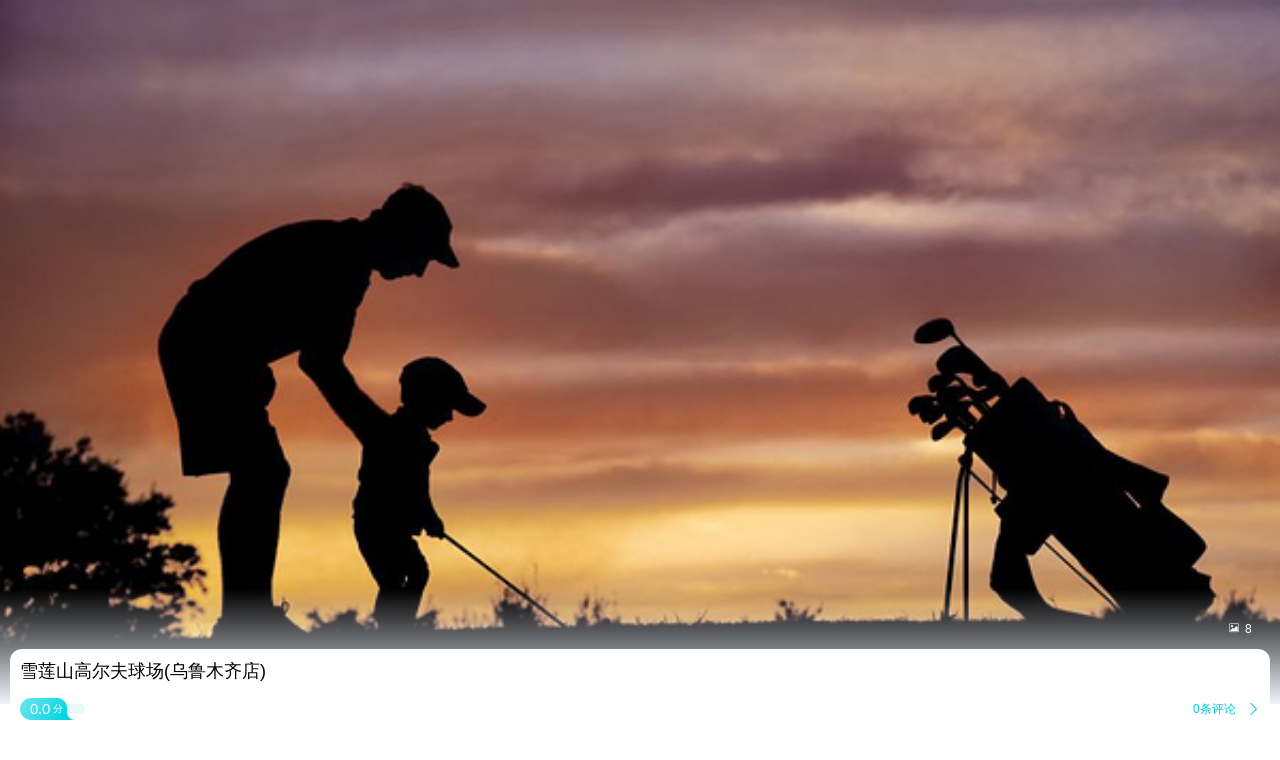

--- FILE ---
content_type: text/html;charset=UTF-8
request_url: http://touch.piao.qunar.com/touch/detail_1958065821.html
body_size: 3923
content:
<!DOCTYPE html><html><head><meta charset="utf-8"><title>雪莲山高尔夫球场(乌鲁木齐店)门票-去哪儿网门票预订</title><script>window.touchTimeObj = {};touchTimeObj.windowStartTime = +new Date();</script><meta content="width=device-width, initial-scale=1.0, maximum-scale=1.0, user-scalable=0" name="viewport"><meta content="yes" name="apple-mobile-web-app-capable"><meta content="black" name="apple-mobile-web-app-status-bar-style"><meta content="telephone=no" name="format-detection"><meta content="false" id="twcClient" name="twcClient"><meta name="applicable-device" content="mobile" /><meta name="keywords" content="雪莲山高尔夫球场(乌鲁木齐店)门票,雪莲山高尔夫球场(乌鲁木齐店)景点门票, 雪莲山高尔夫球场(乌鲁木齐店)门票价格,雪莲山高尔夫球场(乌鲁木齐店)打折门票,雪莲山高尔夫球场(乌鲁木齐店)景点门票预订,雪莲山高尔夫球场(乌鲁木齐店)门票预订,雪莲山高尔夫球场(乌鲁木齐店), 去哪儿网门票" /><meta name="description" content="雪莲山高尔夫球场(乌鲁木齐店)门票多少钱，去哪儿网提供雪莲山高尔夫球场(乌鲁木齐店)门票的预订和雪莲山高尔夫球场(乌鲁木齐店)门票价格查询服务。来去哪儿网预订景点门票价格优惠，全部享受入园保障，去哪儿网是您快乐出游的更好选择！"><!-- å·¥è¡eçæ´»æ¸ é bd_source=mp_jdhd_mpicbc -->

    <meta http-equiv="Content-Security-Policy" content="default-src m2.urpass.cn *.qunar.com *.qunarzz.com *.baidu.com *.bdimg.com res.wx.qq.com *.google.cn *.google.com *.gstatic.com *.gstatic.cn *.googleapis.com *.googleapis.cn *.bdstatic.com *.c-ctrip.com 'self' 'unsafe-inline' 'unsafe-eval' data:;frame-src *;worker-src 'self' blob:;media-src 'self' *.qunarzz.com blob:;">
<meta name="location" content="province=新疆;city=乌鲁木齐;coord="><link rel="apple-touch-icon" href="/qunar-touch.png"/><link rel="stylesheet" href="//q.qunarzz.com/piao/prd/styles/usage/touch/page/sight/detail/style@6fbe563cdcfbd86d8dce.css" /><script>touchTimeObj.cssLoadedTime = +new Date();</script></head><body><div class="mp-page" id="main-page"><div class="mp-header" style="display: none;"><a mp-role="left" class="mp-header-left mp-iconfont" href="/touch/index_%E4%B9%8C%E9%B2%81%E6%9C%A8%E9%BD%90.html">&#xe458;</a><h1 mp-role="title" class="mp-header-title">雪莲山高尔夫球场(乌鲁木齐店)</h1></div><div class="mp-main"><div class="mp-headfigure"><div class="mp-headfigure-wrap" id="imgcontainer"><div class="mp-img-cover"></div><img class="mp-headfigure-img" src="//qimgs.qunarzz.com/piao_qsight_provider_piao_qsight_web/01049120009jl3xsc381E_C_900_504.jpg_600x330_5baf827b.jpg" alt="雪莲山高尔夫球场(乌鲁木齐店)" /></div><div class="mp-imgswipeicon"><span class="mp-iconfont mp-imgswipeicon-icon">&#xf251;</span><em class="mp-imgswipeicon-number">8</em></div></div><div class="mp-baseinfo"><div class="mp-headfeagure-info"><div class="mp-headfeagure-title">雪莲山高尔夫球场(乌鲁木齐店)</div></div><div class="mpg-comment-info"><div class="mpg-comment-info-detail"><a href="https://touch.piao.qunar.com/touch/getCommentsAndTravelTips.htm?sightId=1958065821&pageSize=10&pageNum=1&fromType=SIGHT" class="mp-card-link"></a><div style="display: flex;align-items: center;"><div class="mp-commentcard-bg"><span class="mp-commentcard-score">0.0</span><span class="mp-commentcard-text">分</span></div><span class="mp-commentcard-desc"></span></div><div style="display: flex;align-items: center;"><span class="mp-totalcommentnum">0条评论</span><span class="mp-iconfont mp-rightarrow" style="color: #00CAD8;">&#xf3cc;</span></div></div><div style="margin-top: 14px; margin-bottom: 14px;" class="mpg-introduction-info"><a href="https://m.flight.qunar.com/shark/active/cc16868c594f193f4d7f198d810db018?sightId=1958065821&channel=touch" class="mp-card-link"></a><div style="display: flex;align-items: center;justify-content: space-between;"><span class="mp-sightcard-text">查看景点简介及开放时间</span><div><span style="color: #00CAD8;font-size: 12px;vertical-align: text-top;">简介</span><span class="mp-iconfont mp-rightarrow" style="color: #00CAD8;">&#xf3cc;</span></div></div></div></div><div class="mp-baseinfo-address" id="card-adress"><p class="mp-baseinfo-address-txt">新疆维吾尔自治区乌鲁木齐市水磨沟区温泉东路407号</p><div><span style="color: #00CAD8;font-size: 12px;vertical-align: text-top;">地图</span><span class="mp-iconfont mp-rightarrow" style="right: 0;color: #00CAD8;">&#xf3cc;</span></div></div></div><div mp-role="appDiscountTip" class="mp-appDiscount-tip-tabUnshow">去app享受更低价</div><div id="list-container"><div class="mp-ticket-container"><div class ="mp-ticket-shelf"><div class="mp-ticket-type-list mp-ticket-type-list-old"></div></div><div class="mp-noresult mp-border-topbottom"><h3 class="mp-noresult-caption">暂无报价</h3><div class="mp-noresult-des" id="noproduct">暂无门票预订，我们正在努力补充</div></div></div><div class="mp-recommend-container mp-border-bottom"><h3 class="mp-recommend-title">看了该景点的人还看了</h3><div class="mp-recommend-list"><a href="//touch.piao.qunar.com/touch/detail.htm?id=14834" mp-role="sightLink"><div class="mp-recommend-item"><img class="mp-recommend-img" mp-role="lazyLoadImg" data-original-src="http://qimgs.qunarzz.com/piao_qsight_provider_piao_qsight_web/0100412000o1b0mloF1BF.jpg_228x168_c83f5eb2.jpg"><div class="mp-recommend-info mp-border-bottom"><div class="mp-recommend-sight">水磨沟风景区<span class="mp-recomment-sightstar">(4A)</span></div><div class="mp-recommend-price mp-price">&yen;<em class="mp-price-num">1023</em><span class="mp-recommend-flag">起</span></div><div class="mp-recommend-comment"><span class="mpf-starlevel"><i class="mp-iconfont mpf-starlevel-gain" data-score="4.44" style="width:94.0%">&#xf3b3;&#xf3b3;&#xf3b3;&#xf3b3;&#xf3b3;</i><i class="mp-iconfont mpf-starlevel-total">&#xf3b3;&#xf3b3;&#xf3b3;&#xf3b3;&#xf3b3;</i></span><span class="mp-recommend-commentnum">8条评论</span></div><div class="mp-recommend-position"><span class="mp-recommend-subposition mp-border-left">乌鲁木齐</span></div></div></div></a><a href="//touch.piao.qunar.com/touch/detail.htm?id=2885" mp-role="sightLink"><div class="mp-recommend-item"><img class="mp-recommend-img" mp-role="lazyLoadImg" data-original-src="http://qimgs.qunarzz.com/piao_qsight_provider_piao_qsight_web/100f0z000000mjejhB1BB.jpg_228x168_13f6d1bd.jpg"><div class="mp-recommend-info mp-border-bottom"><div class="mp-recommend-sight">天山天池<span class="mp-recomment-sightstar">(5A)</span></div><div class="mp-recommend-price mp-price">&yen;<em class="mp-price-num">105</em><span class="mp-recommend-flag">起</span></div><div class="mp-recommend-comment"><span class="mpf-starlevel"><i class="mp-iconfont mpf-starlevel-gain" data-score="4.44" style="width:92.0%">&#xf3b3;&#xf3b3;&#xf3b3;&#xf3b3;&#xf3b3;</i><i class="mp-iconfont mpf-starlevel-total">&#xf3b3;&#xf3b3;&#xf3b3;&#xf3b3;&#xf3b3;</i></span><span class="mp-recommend-commentnum">4813条评论</span></div><div class="mp-recommend-position"><span class="mp-recommend-subposition mp-border-left">昌吉·阜康市</span></div></div></div></a><a href="//touch.piao.qunar.com/touch/detail.htm?id=15440" mp-role="sightLink"><div class="mp-recommend-item"><img class="mp-recommend-img" mp-role="lazyLoadImg" data-original-src="http://qimgs.qunarzz.com/piao_qsight_provider_piao_qsight_web/010011200095zco2o35D3.jpg_228x168_510323eb.jpg"><div class="mp-recommend-info mp-border-bottom"><div class="mp-recommend-sight">新疆维吾尔自治区博物馆<span class="mp-recomment-sightstar">(4A)</span></div><div class="mp-recommend-price mp-price">&yen;<em class="mp-price-num">49.9</em><span class="mp-recommend-flag">起</span></div><div class="mp-recommend-comment"><span class="mpf-starlevel"><i class="mp-iconfont mpf-starlevel-gain" data-score="4.44" style="width:96.0%">&#xf3b3;&#xf3b3;&#xf3b3;&#xf3b3;&#xf3b3;</i><i class="mp-iconfont mpf-starlevel-total">&#xf3b3;&#xf3b3;&#xf3b3;&#xf3b3;&#xf3b3;</i></span><span class="mp-recommend-commentnum">293条评论</span></div><div class="mp-recommend-position"><span class="mp-recommend-subposition mp-border-left">乌鲁木齐·乌鲁木齐县</span></div></div></div></a><a href="//touch.piao.qunar.com/touch/detail.htm?id=11424" mp-role="sightLink"><div class="mp-recommend-item"><img class="mp-recommend-img" mp-role="lazyLoadImg" data-original-src="http://qimgs.qunarzz.com/piao_qsight_provider_piao_qsight_web/0106j120009zdcsde209F_C_900_504.jpg_228x168_0c43b9cb.jpg"><div class="mp-recommend-info mp-border-bottom"><div class="mp-recommend-sight">红山公园<span class="mp-recomment-sightstar">(4A)</span></div><div class="mp-recommend-price mp-price">&yen;<em class="mp-price-num">9</em><span class="mp-recommend-flag">起</span></div><div class="mp-recommend-comment"><span class="mpf-starlevel"><i class="mp-iconfont mpf-starlevel-gain" data-score="4.44" style="width:94.0%">&#xf3b3;&#xf3b3;&#xf3b3;&#xf3b3;&#xf3b3;</i><i class="mp-iconfont mpf-starlevel-total">&#xf3b3;&#xf3b3;&#xf3b3;&#xf3b3;&#xf3b3;</i></span><span class="mp-recommend-commentnum">21条评论</span></div><div class="mp-recommend-position"><span class="mp-recommend-subposition mp-border-left">乌鲁木齐·乌鲁木齐县</span></div></div></div></a><a href="//touch.piao.qunar.com/touch/detail.htm?id=190267" mp-role="sightLink"><div class="mp-recommend-item"><img class="mp-recommend-img" mp-role="lazyLoadImg" data-original-src="http://qimgs.qunarzz.com/piao_qsight_provider_piao_qsight_web/1lo6612000jv6p7r3F6C5.jpg_228x168_b92c69e1.jpg"><div class="mp-recommend-info mp-border-bottom"><div class="mp-recommend-sight">新疆国际大巴扎<span class="mp-recomment-sightstar">(4A)</span></div><div class="mp-recommend-price mp-price">&yen;<em class="mp-price-num">48</em><span class="mp-recommend-flag">起</span></div><div class="mp-recommend-comment"><span class="mpf-starlevel"><i class="mp-iconfont mpf-starlevel-gain" data-score="4.44" style="width:90.0%">&#xf3b3;&#xf3b3;&#xf3b3;&#xf3b3;&#xf3b3;</i><i class="mp-iconfont mpf-starlevel-total">&#xf3b3;&#xf3b3;&#xf3b3;&#xf3b3;&#xf3b3;</i></span><span class="mp-recommend-commentnum">1075条评论</span></div><div class="mp-recommend-position"><span class="mp-recommend-subposition mp-border-left">乌鲁木齐·天山区</span></div></div></div></a><a href="//touch.piao.qunar.com/touch/detail.htm?id=187369" mp-role="sightLink"><div class="mp-recommend-item"><img class="mp-recommend-img" mp-role="lazyLoadImg" data-original-src="http://qimgs.qunarzz.com/piao_qsight_provider_piao_qsight_web/1lo5k12000ikm0t4gEEDC.jpg_228x168_b78ec079.jpg"><div class="mp-recommend-info mp-border-bottom"><div class="mp-recommend-sight">阳光滑雪场</div><div class="mp-recommend-price mp-price">&yen;<em class="mp-price-num">68</em><span class="mp-recommend-flag">起</span></div><div class="mp-recommend-comment"><span class="mpf-starlevel"><i class="mp-iconfont mpf-starlevel-gain" data-score="4.44" style="width:100.0%">&#xf3b3;&#xf3b3;&#xf3b3;&#xf3b3;&#xf3b3;</i><i class="mp-iconfont mpf-starlevel-total">&#xf3b3;&#xf3b3;&#xf3b3;&#xf3b3;&#xf3b3;</i></span><span class="mp-recommend-commentnum">9条评论</span></div><div class="mp-recommend-position"><span class="mp-recommend-subposition mp-border-left">乌鲁木齐</span></div></div></div></a></div></div></div><a class='mp-download' mp-role="appDownLeft"></a></div><div id="qunarFooter"><!-- <script type="text/javascript" src="//touch.qunar.com/js/footer-min.js"></script><script>_qunar_footer('jingdian');</script> --></div></div><script>touchTimeObj.scriptsStartTime = +new Date();</script><script type="text/javascript" src="//q.qunarzz.com/hysdk/prd/hysdk@1.3.57.js"></script><script type="text/javascript" src="//q.qunarzz.com/hysdk/prd/plugins/hysdk.qunar@1.3.57.js"></script><script src="//q.qunarzz.com/piao/prd/scripts/touch/common/base@281388c5394c2961037e.js" type="text/javascript"></script><script src="//q.qunarzz.com/piao/prd/scripts/touch/sight/detail/page@5be8088371e73fa178a4.js" type="text/javascript"></script><script type="text/javascript" src="https://common.qunarzz.com/static/prd/pubsdk/v0/qmark.umd.js"></script><script>touchTimeObj.scriptsLoadedTime = +new Date();</script><script type="text/javascript">window['_ba_utm_l'] = 'mp';window['_ba_utm_s'] = '801';window.context = {"touchTimeObj" : touchTimeObj,sightId: "11408",foreign: "false",isLogin: "false",baiduPoint: "87.702663,43.847552",googlePoint: "87.69618999417825,43.84146121218093",isBaiduLogin: "false",isFromBaidu: "false",sightName: "雪莲山高尔夫球场(乌鲁木齐店)",sightCategory: "普通",isSidInBaiDuDuanWu22: "true",smallImages:["//qimgs.qunarzz.com/piao_qsight_provider_piao_qsight_web/01049120009jl3xsc381E_C_900_504.jpg_184x144_a06c466f.jpg","//qimgs.qunarzz.com/piao_qsight_provider_piao_qsight_web/01049120009jl3xsc381E_C_900_504_Q90_Mtg_7.jpg_184x144_d80e9ea9.jpg","//img1.qunarzz.com/sight/p0/201403/19/2565fd614dcd8eddc7cdda36f54cf563.jpg_184x144_2f1a3621.jpg","//img1.qunarzz.com/sight/p0/201403/19/7af3318e363aa7dcca6cd0bad6fd7ea6.jpg_184x144_9b8f7eed.jpg","//img1.qunarzz.com/sight/p0/201403/19/e2731b2179f1180c9fe3635746af6e5d.jpg_184x144_2743e99d.jpg","//img1.qunarzz.com/sight/p77/201211/08/53d3b5ffed6c9cb793835fbb.jpg_184x144_da79f974.jpg","//qimgs.qunarzz.com/piao_qsight_provider_piao_qsight_web/d6e3e0fa9a71ce2a8e1114466d770507.jpg_184x144_34a1c849.jpg","//qimgs.qunarzz.com/piao_qsight_provider_piao_qsight_web/0287ab9e559f9e37.jpg_184x144_597cdd85.jpg",],bigImages:["//qimgs.qunarzz.com/piao_qsight_provider_piao_qsight_web/01049120009jl3xsc381E_C_900_504.jpg_800x800_b902cb61.jpg","//qimgs.qunarzz.com/piao_qsight_provider_piao_qsight_web/01049120009jl3xsc381E_C_900_504_Q90_Mtg_7.jpg_800x800_68690437.jpg","//img1.qunarzz.com/sight/p0/201403/19/2565fd614dcd8eddc7cdda36f54cf563.jpg_800x800_425a6b51.jpg","//img1.qunarzz.com/sight/p0/201403/19/7af3318e363aa7dcca6cd0bad6fd7ea6.jpg_800x800_0cc7c3d9.jpg","//img1.qunarzz.com/sight/p0/201403/19/e2731b2179f1180c9fe3635746af6e5d.jpg_800x800_ea402c74.jpg","//img1.qunarzz.com/sight/p77/201211/08/53d3b5ffed6c9cb793835fbb.jpg_800x800_e5058763.jpg","//qimgs.qunarzz.com/piao_qsight_provider_piao_qsight_web/d6e3e0fa9a71ce2a8e1114466d770507.jpg_800x800_e07c2d0d.jpg","//qimgs.qunarzz.com/piao_qsight_provider_piao_qsight_web/0287ab9e559f9e37.jpg_800x800_7611afd5.jpg",],isDownApp:"true",isShowUnPayOrderAlarm:"true",spotAnnouncement:"",singleTicket:""};(new ptouch.sight.detail.Page(window.context)).init('#main-page');</script><!-- <div style="display: none;"><script>var _hmt = _hmt || [];(function() {var hm = document.createElement("script");hm.src = "//hm.baidu.com/hm.js?872c8902458e482752d6b30a0135dcd0";var s = document.getElementsByTagName("script")[0];s.parentNode.insertBefore(hm, s);})();</script></div> --></body></html>

--- FILE ---
content_type: text/html;charset=UTF-8
request_url: https://touch.piao.qunar.com/touch/detail_1958065821.html
body_size: 3740
content:
<!DOCTYPE html><html><head><meta charset="utf-8"><title>雪莲山高尔夫球场(乌鲁木齐店)门票-去哪儿网门票预订</title><script>window.touchTimeObj = {};touchTimeObj.windowStartTime = +new Date();</script><meta content="width=device-width, initial-scale=1.0, maximum-scale=1.0, user-scalable=0" name="viewport"><meta content="yes" name="apple-mobile-web-app-capable"><meta content="black" name="apple-mobile-web-app-status-bar-style"><meta content="telephone=no" name="format-detection"><meta content="false" id="twcClient" name="twcClient"><meta name="applicable-device" content="mobile" /><meta name="keywords" content="雪莲山高尔夫球场(乌鲁木齐店)门票,雪莲山高尔夫球场(乌鲁木齐店)景点门票, 雪莲山高尔夫球场(乌鲁木齐店)门票价格,雪莲山高尔夫球场(乌鲁木齐店)打折门票,雪莲山高尔夫球场(乌鲁木齐店)景点门票预订,雪莲山高尔夫球场(乌鲁木齐店)门票预订,雪莲山高尔夫球场(乌鲁木齐店), 去哪儿网门票" /><meta name="description" content="雪莲山高尔夫球场(乌鲁木齐店)门票多少钱，去哪儿网提供雪莲山高尔夫球场(乌鲁木齐店)门票的预订和雪莲山高尔夫球场(乌鲁木齐店)门票价格查询服务。来去哪儿网预订景点门票价格优惠，全部享受入园保障，去哪儿网是您快乐出游的更好选择！"><!-- å·¥è¡eçæ´»æ¸ é bd_source=mp_jdhd_mpicbc -->

    <meta http-equiv="Content-Security-Policy" content="default-src m2.urpass.cn *.qunar.com *.qunarzz.com *.baidu.com *.bdimg.com res.wx.qq.com *.google.cn *.google.com *.gstatic.com *.gstatic.cn *.googleapis.com *.googleapis.cn *.bdstatic.com *.c-ctrip.com 'self' 'unsafe-inline' 'unsafe-eval' data:;frame-src *;worker-src 'self' blob:;media-src 'self' *.qunarzz.com blob:;">
<meta name="location" content="province=新疆;city=乌鲁木齐;coord="><link rel="apple-touch-icon" href="/qunar-touch.png"/><link rel="stylesheet" href="//q.qunarzz.com/piao/prd/styles/usage/touch/page/sight/detail/style@6fbe563cdcfbd86d8dce.css" /><script>touchTimeObj.cssLoadedTime = +new Date();</script></head><body><div class="mp-page" id="main-page"><div class="mp-header" style="display: none;"><a mp-role="left" class="mp-header-left mp-iconfont" href="/touch/index_%E4%B9%8C%E9%B2%81%E6%9C%A8%E9%BD%90.html">&#xe458;</a><h1 mp-role="title" class="mp-header-title">雪莲山高尔夫球场(乌鲁木齐店)</h1></div><div class="mp-main"><div class="mp-headfigure"><div class="mp-headfigure-wrap" id="imgcontainer"><div class="mp-img-cover"></div><img class="mp-headfigure-img" src="//qimgs.qunarzz.com/piao_qsight_provider_piao_qsight_web/01049120009jl3xsc381E_C_900_504.jpg_600x330_5baf827b.jpg" alt="雪莲山高尔夫球场(乌鲁木齐店)" /></div><div class="mp-imgswipeicon"><span class="mp-iconfont mp-imgswipeicon-icon">&#xf251;</span><em class="mp-imgswipeicon-number">8</em></div></div><div class="mp-baseinfo"><div class="mp-headfeagure-info"><div class="mp-headfeagure-title">雪莲山高尔夫球场(乌鲁木齐店)</div></div><div class="mpg-comment-info"><div class="mpg-comment-info-detail"><a href="https://touch.piao.qunar.com/touch/getCommentsAndTravelTips.htm?sightId=1958065821&pageSize=10&pageNum=1&fromType=SIGHT" class="mp-card-link"></a><div style="display: flex;align-items: center;"><div class="mp-commentcard-bg"><span class="mp-commentcard-score">0.0</span><span class="mp-commentcard-text">分</span></div><span class="mp-commentcard-desc"></span></div><div style="display: flex;align-items: center;"><span class="mp-totalcommentnum">0条评论</span><span class="mp-iconfont mp-rightarrow" style="color: #00CAD8;">&#xf3cc;</span></div></div><div style="margin-top: 14px; margin-bottom: 14px;" class="mpg-introduction-info"><a href="https://m.flight.qunar.com/shark/active/cc16868c594f193f4d7f198d810db018?sightId=1958065821&channel=touch" class="mp-card-link"></a><div style="display: flex;align-items: center;justify-content: space-between;"><span class="mp-sightcard-text">查看景点简介及开放时间</span><div><span style="color: #00CAD8;font-size: 12px;vertical-align: text-top;">简介</span><span class="mp-iconfont mp-rightarrow" style="color: #00CAD8;">&#xf3cc;</span></div></div></div></div><div class="mp-baseinfo-address" id="card-adress"><p class="mp-baseinfo-address-txt">新疆维吾尔自治区乌鲁木齐市水磨沟区温泉东路407号</p><div><span style="color: #00CAD8;font-size: 12px;vertical-align: text-top;">地图</span><span class="mp-iconfont mp-rightarrow" style="right: 0;color: #00CAD8;">&#xf3cc;</span></div></div></div><div mp-role="appDiscountTip" class="mp-appDiscount-tip-tabUnshow">去app享受更低价</div><div id="list-container"><div class="mp-ticket-container"><div class ="mp-ticket-shelf"><div class="mp-ticket-type-list mp-ticket-type-list-old"></div></div><div class="mp-noresult mp-border-topbottom"><h3 class="mp-noresult-caption">暂无报价</h3><div class="mp-noresult-des" id="noproduct">暂无门票预订，我们正在努力补充</div></div></div><div class="mp-recommend-container mp-border-bottom"><h3 class="mp-recommend-title">看了该景点的人还看了</h3><div class="mp-recommend-list"><a href="//touch.piao.qunar.com/touch/detail.htm?id=14834" mp-role="sightLink"><div class="mp-recommend-item"><img class="mp-recommend-img" mp-role="lazyLoadImg" data-original-src="https://qimgs.qunarzz.com/piao_qsight_provider_piao_qsight_web/0100412000o1b0mloF1BF.jpg_228x168_c83f5eb2.jpg"><div class="mp-recommend-info mp-border-bottom"><div class="mp-recommend-sight">水磨沟风景区<span class="mp-recomment-sightstar">(4A)</span></div><div class="mp-recommend-price mp-price">&yen;<em class="mp-price-num">1023</em><span class="mp-recommend-flag">起</span></div><div class="mp-recommend-comment"><span class="mpf-starlevel"><i class="mp-iconfont mpf-starlevel-gain" data-score="4.44" style="width:94.0%">&#xf3b3;&#xf3b3;&#xf3b3;&#xf3b3;&#xf3b3;</i><i class="mp-iconfont mpf-starlevel-total">&#xf3b3;&#xf3b3;&#xf3b3;&#xf3b3;&#xf3b3;</i></span><span class="mp-recommend-commentnum">8条评论</span></div><div class="mp-recommend-position"><span class="mp-recommend-subposition mp-border-left">乌鲁木齐</span></div></div></div></a><a href="//touch.piao.qunar.com/touch/detail.htm?id=2885" mp-role="sightLink"><div class="mp-recommend-item"><img class="mp-recommend-img" mp-role="lazyLoadImg" data-original-src="https://qimgs.qunarzz.com/piao_qsight_provider_piao_qsight_web/100f0z000000mjejhB1BB.jpg_228x168_13f6d1bd.jpg"><div class="mp-recommend-info mp-border-bottom"><div class="mp-recommend-sight">天山天池<span class="mp-recomment-sightstar">(5A)</span></div><div class="mp-recommend-price mp-price">&yen;<em class="mp-price-num">105</em><span class="mp-recommend-flag">起</span></div><div class="mp-recommend-comment"><span class="mpf-starlevel"><i class="mp-iconfont mpf-starlevel-gain" data-score="4.44" style="width:92.0%">&#xf3b3;&#xf3b3;&#xf3b3;&#xf3b3;&#xf3b3;</i><i class="mp-iconfont mpf-starlevel-total">&#xf3b3;&#xf3b3;&#xf3b3;&#xf3b3;&#xf3b3;</i></span><span class="mp-recommend-commentnum">4813条评论</span></div><div class="mp-recommend-position"><span class="mp-recommend-subposition mp-border-left">昌吉·阜康市</span></div></div></div></a><a href="//touch.piao.qunar.com/touch/detail.htm?id=15440" mp-role="sightLink"><div class="mp-recommend-item"><img class="mp-recommend-img" mp-role="lazyLoadImg" data-original-src="https://qimgs.qunarzz.com/piao_qsight_provider_piao_qsight_web/010011200095zco2o35D3.jpg_228x168_510323eb.jpg"><div class="mp-recommend-info mp-border-bottom"><div class="mp-recommend-sight">新疆维吾尔自治区博物馆<span class="mp-recomment-sightstar">(4A)</span></div><div class="mp-recommend-price mp-price">&yen;<em class="mp-price-num">49.9</em><span class="mp-recommend-flag">起</span></div><div class="mp-recommend-comment"><span class="mpf-starlevel"><i class="mp-iconfont mpf-starlevel-gain" data-score="4.44" style="width:96.0%">&#xf3b3;&#xf3b3;&#xf3b3;&#xf3b3;&#xf3b3;</i><i class="mp-iconfont mpf-starlevel-total">&#xf3b3;&#xf3b3;&#xf3b3;&#xf3b3;&#xf3b3;</i></span><span class="mp-recommend-commentnum">293条评论</span></div><div class="mp-recommend-position"><span class="mp-recommend-subposition mp-border-left">乌鲁木齐·乌鲁木齐县</span></div></div></div></a><a href="//touch.piao.qunar.com/touch/detail.htm?id=11424" mp-role="sightLink"><div class="mp-recommend-item"><img class="mp-recommend-img" mp-role="lazyLoadImg" data-original-src="https://qimgs.qunarzz.com/piao_qsight_provider_piao_qsight_web/0106j120009zdcsde209F_C_900_504.jpg_228x168_0c43b9cb.jpg"><div class="mp-recommend-info mp-border-bottom"><div class="mp-recommend-sight">红山公园<span class="mp-recomment-sightstar">(4A)</span></div><div class="mp-recommend-price mp-price">&yen;<em class="mp-price-num">9</em><span class="mp-recommend-flag">起</span></div><div class="mp-recommend-comment"><span class="mpf-starlevel"><i class="mp-iconfont mpf-starlevel-gain" data-score="4.44" style="width:94.0%">&#xf3b3;&#xf3b3;&#xf3b3;&#xf3b3;&#xf3b3;</i><i class="mp-iconfont mpf-starlevel-total">&#xf3b3;&#xf3b3;&#xf3b3;&#xf3b3;&#xf3b3;</i></span><span class="mp-recommend-commentnum">21条评论</span></div><div class="mp-recommend-position"><span class="mp-recommend-subposition mp-border-left">乌鲁木齐·乌鲁木齐县</span></div></div></div></a><a href="//touch.piao.qunar.com/touch/detail.htm?id=190267" mp-role="sightLink"><div class="mp-recommend-item"><img class="mp-recommend-img" mp-role="lazyLoadImg" data-original-src="https://qimgs.qunarzz.com/piao_qsight_provider_piao_qsight_web/1lo6612000jv6p7r3F6C5.jpg_228x168_b92c69e1.jpg"><div class="mp-recommend-info mp-border-bottom"><div class="mp-recommend-sight">新疆国际大巴扎<span class="mp-recomment-sightstar">(4A)</span></div><div class="mp-recommend-price mp-price">&yen;<em class="mp-price-num">48</em><span class="mp-recommend-flag">起</span></div><div class="mp-recommend-comment"><span class="mpf-starlevel"><i class="mp-iconfont mpf-starlevel-gain" data-score="4.44" style="width:90.0%">&#xf3b3;&#xf3b3;&#xf3b3;&#xf3b3;&#xf3b3;</i><i class="mp-iconfont mpf-starlevel-total">&#xf3b3;&#xf3b3;&#xf3b3;&#xf3b3;&#xf3b3;</i></span><span class="mp-recommend-commentnum">1075条评论</span></div><div class="mp-recommend-position"><span class="mp-recommend-subposition mp-border-left">乌鲁木齐·天山区</span></div></div></div></a><a href="//touch.piao.qunar.com/touch/detail.htm?id=187369" mp-role="sightLink"><div class="mp-recommend-item"><img class="mp-recommend-img" mp-role="lazyLoadImg" data-original-src="https://qimgs.qunarzz.com/piao_qsight_provider_piao_qsight_web/1lo5k12000ikm0t4gEEDC.jpg_228x168_b78ec079.jpg"><div class="mp-recommend-info mp-border-bottom"><div class="mp-recommend-sight">阳光滑雪场</div><div class="mp-recommend-price mp-price">&yen;<em class="mp-price-num">68</em><span class="mp-recommend-flag">起</span></div><div class="mp-recommend-comment"><span class="mpf-starlevel"><i class="mp-iconfont mpf-starlevel-gain" data-score="4.44" style="width:100.0%">&#xf3b3;&#xf3b3;&#xf3b3;&#xf3b3;&#xf3b3;</i><i class="mp-iconfont mpf-starlevel-total">&#xf3b3;&#xf3b3;&#xf3b3;&#xf3b3;&#xf3b3;</i></span><span class="mp-recommend-commentnum">9条评论</span></div><div class="mp-recommend-position"><span class="mp-recommend-subposition mp-border-left">乌鲁木齐</span></div></div></div></a></div></div></div><a class='mp-download' mp-role="appDownLeft"></a></div><div id="qunarFooter"><!-- <script type="text/javascript" src="//touch.qunar.com/js/footer-min.js"></script><script>_qunar_footer('jingdian');</script> --></div></div><script>touchTimeObj.scriptsStartTime = +new Date();</script><script type="text/javascript" src="//q.qunarzz.com/hysdk/prd/hysdk@1.3.57.js"></script><script type="text/javascript" src="//q.qunarzz.com/hysdk/prd/plugins/hysdk.qunar@1.3.57.js"></script><script src="//q.qunarzz.com/piao/prd/scripts/touch/common/base@281388c5394c2961037e.js" type="text/javascript"></script><script src="//q.qunarzz.com/piao/prd/scripts/touch/sight/detail/page@5be8088371e73fa178a4.js" type="text/javascript"></script><script type="text/javascript" src="https://common.qunarzz.com/static/prd/pubsdk/v0/qmark.umd.js"></script><script>touchTimeObj.scriptsLoadedTime = +new Date();</script><script type="text/javascript">window['_ba_utm_l'] = 'mp';window['_ba_utm_s'] = '801';window.context = {"touchTimeObj" : touchTimeObj,sightId: "11408",foreign: "false",isLogin: "false",baiduPoint: "87.702663,43.847552",googlePoint: "87.69618999417825,43.84146121218093",isBaiduLogin: "false",isFromBaidu: "false",sightName: "雪莲山高尔夫球场(乌鲁木齐店)",sightCategory: "普通",isSidInBaiDuDuanWu22: "true",smallImages:["//qimgs.qunarzz.com/piao_qsight_provider_piao_qsight_web/01049120009jl3xsc381E_C_900_504.jpg_184x144_a06c466f.jpg","//qimgs.qunarzz.com/piao_qsight_provider_piao_qsight_web/01049120009jl3xsc381E_C_900_504_Q90_Mtg_7.jpg_184x144_d80e9ea9.jpg","//img1.qunarzz.com/sight/p0/201403/19/2565fd614dcd8eddc7cdda36f54cf563.jpg_184x144_2f1a3621.jpg","//img1.qunarzz.com/sight/p0/201403/19/7af3318e363aa7dcca6cd0bad6fd7ea6.jpg_184x144_9b8f7eed.jpg","//img1.qunarzz.com/sight/p0/201403/19/e2731b2179f1180c9fe3635746af6e5d.jpg_184x144_2743e99d.jpg","//img1.qunarzz.com/sight/p77/201211/08/53d3b5ffed6c9cb793835fbb.jpg_184x144_da79f974.jpg","//qimgs.qunarzz.com/piao_qsight_provider_piao_qsight_web/d6e3e0fa9a71ce2a8e1114466d770507.jpg_184x144_34a1c849.jpg","//qimgs.qunarzz.com/piao_qsight_provider_piao_qsight_web/0287ab9e559f9e37.jpg_184x144_597cdd85.jpg",],bigImages:["//qimgs.qunarzz.com/piao_qsight_provider_piao_qsight_web/01049120009jl3xsc381E_C_900_504.jpg_800x800_b902cb61.jpg","//qimgs.qunarzz.com/piao_qsight_provider_piao_qsight_web/01049120009jl3xsc381E_C_900_504_Q90_Mtg_7.jpg_800x800_68690437.jpg","//img1.qunarzz.com/sight/p0/201403/19/2565fd614dcd8eddc7cdda36f54cf563.jpg_800x800_425a6b51.jpg","//img1.qunarzz.com/sight/p0/201403/19/7af3318e363aa7dcca6cd0bad6fd7ea6.jpg_800x800_0cc7c3d9.jpg","//img1.qunarzz.com/sight/p0/201403/19/e2731b2179f1180c9fe3635746af6e5d.jpg_800x800_ea402c74.jpg","//img1.qunarzz.com/sight/p77/201211/08/53d3b5ffed6c9cb793835fbb.jpg_800x800_e5058763.jpg","//qimgs.qunarzz.com/piao_qsight_provider_piao_qsight_web/d6e3e0fa9a71ce2a8e1114466d770507.jpg_800x800_e07c2d0d.jpg","//qimgs.qunarzz.com/piao_qsight_provider_piao_qsight_web/0287ab9e559f9e37.jpg_800x800_7611afd5.jpg",],isDownApp:"true",isShowUnPayOrderAlarm:"true",spotAnnouncement:"",singleTicket:""};(new ptouch.sight.detail.Page(window.context)).init('#main-page');</script><!-- <div style="display: none;"><script>var _hmt = _hmt || [];(function() {var hm = document.createElement("script");hm.src = "//hm.baidu.com/hm.js?872c8902458e482752d6b30a0135dcd0";var s = document.getElementsByTagName("script")[0];s.parentNode.insertBefore(hm, s);})();</script></div> --></body></html>